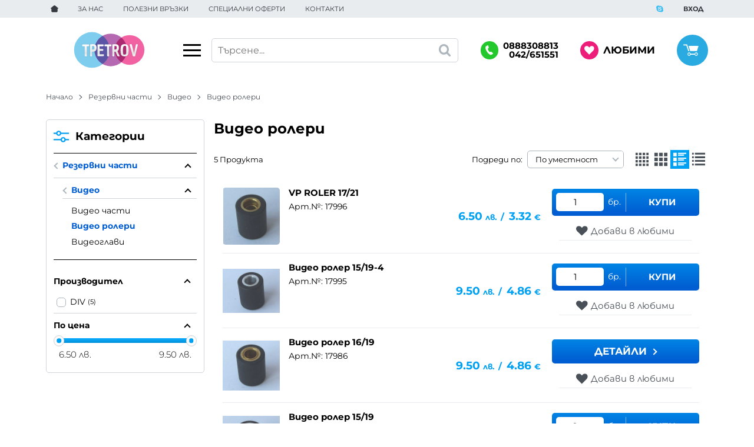

--- FILE ---
content_type: text/html; charset=UTF-8
request_url: https://tpetrov.com/action/getDOM
body_size: 450
content:
        <div class="extras">
            <div class="container">                <div class="js-extras-slider tns-before-init extras__rows">        <div class="extras__item mb-grid">
            <div class="extras__item-inner">
                                    <div class="extras__icon">
                        <svg xmlns="http://www.w3.org/2000/svg" viewBox="0 0 65.15 37.63"><g data-name="Layer 2"><path fill="currentColor" d="M52.31 37.63a5.25 5.25 0 01-4.11-1.84 5.31 5.31 0 01-1.17-4h-18a7.36 7.36 0 01-6.94 5.87A5.26 5.26 0 0118 35.79a5.31 5.31 0 01-1.17-4H12.4a2 2 0 01-1.57-.72 2.06 2.06 0 01-.43-1.69l.6-2.88H1.22a1.22 1.22 0 110-2.43h16.16a1.22 1.22 0 010 2.43H13.5l-.61 2.83h4.7a7.32 7.32 0 016.26-3.91A5.26 5.26 0 0128 27.26a5.07 5.07 0 011 2.07h16.48l4.74-26.9H17.57l-2.63 14.91a1.21 1.21 0 01-1.2 1h-.21a1.22 1.22 0 01-1-1.41L15.22 2a2.45 2.45 0 012.35-2H50.7a2 2 0 011.57.72 2.06 2.06 0 01.43 1.69l-.61 3.33h6.66l3 10a4.31 4.31 0 012.38 1.44 4.54 4.54 0 01.94 3.82l-1.72 9.78a1.21 1.21 0 01-1.2 1h-2.89a7.35 7.35 0 01-6.95 5.85zM54 27.86a4.83 4.83 0 00-4.55 3.88 3 3 0 00.58 2.49 2.86 2.86 0 002.25 1 4.83 4.83 0 004.55-3.88 3 3 0 00-.58-2.49 2.86 2.86 0 00-2.25-1zm-30.19 0a4.83 4.83 0 00-4.55 3.88 3 3 0 00.58 2.49 2.86 2.86 0 002.25 1 4.83 4.83 0 004.55-3.88 3 3 0 00-.58-2.49 2.86 2.86 0 00-2.22-1zm37.28 1.48l.67-3.78.92-5.74a2 2 0 00-.44-1 2.05 2.05 0 00-1.61-.69H49.94L48 28.91a7.29 7.29 0 016-3.48 5.26 5.26 0 014.12 1.84 5.06 5.06 0 011 2.07zm-1.83-13.69l-2.38-7.58h-5.27l-1.25 7.57zm-6.2 17.5a1.46 1.46 0 01-1-.34 1.72 1.72 0 01-.06-2.42 1.91 1.91 0 011.43-.7 1.46 1.46 0 011 .34 1.72 1.72 0 01.06 2.41 1.91 1.91 0 01-1.44.7zm-30.28 0a1.46 1.46 0 01-1-.34 1.72 1.72 0 01-.06-2.41 1.91 1.91 0 011.43-.7 1.46 1.46 0 011 .34 1.72 1.72 0 01.06 2.41 1.91 1.91 0 01-1.43.69zm-16-11a1.22 1.22 0 110-2.43h19a1.23 1.23 0 01.88.37A1.18 1.18 0 0127 21a1.22 1.22 0 01-1.22 1.21z" data-name="Project A01"/></g></svg>                    </div>
                                <div class="extras__title">Бърза доставка</div>
                            </div>
        </div>
                <div class="extras__item mb-grid">
            <div class="extras__item-inner">
                                    <div class="extras__icon">
                        <svg xmlns="http://www.w3.org/2000/svg" viewBox="0 0 41.47 47.4"><path fill="currentColor" d="M40.77 6L21 0a1 1 0 00-.57 0L.7 6a1 1 0 00-.7.95v21.69c0 8.73 13.31 16.5 20.45 18.72a1 1 0 00.29 0 1 1 0 00.29 0c7.13-2.22 20.45-10 20.45-18.72V6.91a1 1 0 00-.71-.91zm-1.44 22.59c0 6.87-10.89 14.1-18.59 16.59C13 42.69 2.15 35.46 2.15 28.59V7.79l18.59-5.57 18.59 5.57zm-18.4-7.14a3 3 0 01-3.11-2.87 3 3 0 013.11-2.87A3 3 0 0124 18.59h3.11a5.83 5.83 0 00-4.67-5.53V10h-3.07v3.07a5.83 5.83 0 00-4.67 5.53 6 6 0 006.23 5.73 2.88 2.88 0 110 5.73 3 3 0 01-3.11-2.87H14.7a5.84 5.84 0 004.67 5.53v3.07h3.11v-3.08a5.83 5.83 0 004.67-5.53 6 6 0 00-6.22-5.73z"/></svg>                    </div>
                                <div class="extras__title">Гарантирано качество</div>
                            </div>
        </div>
                <div class="extras__item mb-grid">
            <div class="extras__item-inner">
                                    <div class="extras__icon">
                        <svg xmlns="http://www.w3.org/2000/svg" viewBox="0 0 46.18 46.18"><path fill="currentColor" d="M43.73 42a3.51 3.51 0 010-3.62 16.47 16.47 0 00-11-24.81 16.46 16.46 0 00-4.92-9A16.31 16.31 0 0015.19.06 16.47 16.47 0 002.48 25.17a3.51 3.51 0 010 3.62L1 31.34A1.1 1.1 0 001.9 33h11.68a16.86 16.86 0 0016.47 13.18h14.23a1.1 1.1 0 001.1-1.1 1.08 1.08 0 00-.16-.56L43.73 42M3.82 30.8l.53-.89a5.69 5.69 0 000-5.9 14.28 14.28 0 1126.43-7.28 14.55 14.55 0 01-14.7 14.07zM30.1 44a14.66 14.66 0 01-14.28-11h.26A16.76 16.76 0 0033 16.77v-1a14.27 14.27 0 018.89 21.38 5.69 5.69 0 000 5.9l.53.89zM17.72 13.88c0-.94-.71-1.5-2-1.5a4.33 4.33 0 00-3.15 1.45l-1.93-2.12a6.59 6.59 0 015.14-2.27c3 0 5.09 1.6 5.09 4.39s-1.79 3.8-4.03 4.17l-.23 1.29h-2.2l-.48-3.4.11-.11c2.65-.11 3.68-.81 3.68-1.91m-4 7.09h3.4v3.36h-3.4z"/></svg>                    </div>
                                <div class="extras__title">Консултация от специалист</div>
                            </div>
        </div>
        </div>
            </div>        </div>
        

--- FILE ---
content_type: image/svg+xml
request_url: https://tpetrov.com/resources/tpetrov-logo-02.svg
body_size: 12449
content:
<svg xmlns="http://www.w3.org/2000/svg" xmlns:xlink="http://www.w3.org/1999/xlink" viewBox="0 0 195 100"><defs><linearGradient id="a" x1="32.95" y1="32.81" x2="32.95" y2="69.92" gradientUnits="userSpaceOnUse"><stop offset="0" stop-color="#fff"/><stop offset=".72" stop-color="#e2e1e2"/><stop offset="1" stop-color="#fff"/></linearGradient><linearGradient id="b" x1="53.92" y1="32.81" x2="53.92" y2="69.92" xlink:href="#a"/><linearGradient id="c" x1="74.14" y1="32.81" x2="74.14" y2="69.93" xlink:href="#a"/><linearGradient id="d" x1="94.08" y1="32.81" x2="94.08" y2="69.92" xlink:href="#a"/><linearGradient id="e" x1="115.99" y1="32.81" x2="115.99" y2="69.92" xlink:href="#a"/><linearGradient id="f" x1="139.63" y1="32.81" x2="139.63" y2="69.92" xlink:href="#a"/><linearGradient id="g" x1="164.7" y1="32.81" x2="164.7" y2="69.92" xlink:href="#a"/></defs><g style="isolation:isolate"><circle cx="49.9" cy="49.84" r="48.84" style="mix-blend-mode:multiply;fill:#29abe2;opacity:.6"/><circle cx="101.6" cy="49.84" r="44.77" style="opacity:.7;fill:#93278f;mix-blend-mode:multiply"/><circle cx="153.3" cy="49.84" r="40.7" style="fill:#ed1e79;opacity:.7;mix-blend-mode:multiply"/><image width="165" height="47" transform="translate(17 27)" xlink:href="[data-uri]" style="opacity:.1;mix-blend-mode:multiply"/><path d="M30.26 65.92V39.81h-5.34a1.49 1.49 0 0 1-1.33-.56 4.23 4.23 0 0 1-.38-2.14q0-2.44 1.45-2.44h15.56q2.48 0 2.48 1.33 0 3.8-2.05 3.8h-4.79l.39 8.68v17.4a8.25 8.25 0 0 1 0 1.07q-.17.6-1.67.6-4.32-.04-4.32-1.63Z" style="fill:url(#a)"/><path d="M44.92 65.88v-31.2a49.42 49.42 0 0 1 7.61-.68q5.81 0 8.1 2.44t2.29 7.65q0 6.16-3.08 8.42a9.64 9.64 0 0 1-3.93 1.79 37 37 0 0 1-5.64.39v11.15a4.19 4.19 0 0 1-.09 1.07q-.13.6-1.62.6-3.64 0-3.64-1.63Zm5.49-17.16a1.3 1.3 0 0 0 .26.09h2.6a7.33 7.33 0 0 0 1.56-.28 2 2 0 0 0 1.17-.77 6.9 6.9 0 0 0 .77-3.55 8.63 8.63 0 0 0-.68-3.7q-.69-1.43-1.45-1.43a29.25 29.25 0 0 0-3.72.13.76.76 0 0 0-.64.85v8.12c-.01.32.04.5.14.54Z" style="fill:url(#b)"/><path d="M79.55 47.37q1.71 0 1.71 1.54a10.54 10.54 0 0 1-.26 2.87c-.17.51-.61.77-1.32.77H71.3v9.1h9.87a2.22 2.22 0 0 1 1.41.41 1.43 1.43 0 0 1 .42 1.09 7.37 7.37 0 0 1-.42 2.85 1.54 1.54 0 0 1-1.54.79H66l-.68-.68V34.68h15.17q1.84 0 1.84 1.37 0 1.16-.13 1.82a2.94 2.94 0 0 1-.53 1.3 1.5 1.5 0 0 1-1.3.64h-9.54l.47 7.57Z" style="fill:url(#c)"/><path d="M91.39 65.92V39.81H86a1.5 1.5 0 0 1-1.33-.56 4.23 4.23 0 0 1-.38-2.14q0-2.44 1.45-2.44h15.56q2.48 0 2.48 1.33 0 3.8-2.05 3.8h-4.79l.39 8.68v17.4a8.51 8.51 0 0 1 0 1.07q-.17.6-1.67.6-4.27-.04-4.27-1.63Z" style="fill:url(#d)"/><path d="M106 65.8V34.68a49.83 49.83 0 0 1 7.57-.68q5.94 0 8.21 2.22t2.27 7.35q0 7.18-4 9.58l5.39 12.18a4.84 4.84 0 0 1 .47 1.39.62.62 0 0 1-.09.41c-.11.26-.6.38-1.45.38q-4.15 0-4.87-1.62l-4.86-11.29q-1.07.09-3.21.09v11a2.91 2.91 0 0 1-.23 1.5q-.24.3-1.48.3-3.72.02-3.72-1.69Zm6.07-17q3.42 0 4.62-1t1.2-4.34a6.74 6.74 0 0 0-.66-3.25q-.66-1.2-1.48-1.2a29.24 29.24 0 0 0-3.7.13.77.77 0 0 0-.66.85v8.12c0 .37.07.57.21.6a2.34 2.34 0 0 0 .52.12Z" style="fill:url(#e)"/><path d="M128.45 51a39 39 0 0 1 1.07-10.43 8.5 8.5 0 0 1 3.4-5.09 12.8 12.8 0 0 1 6.73-1.48 12.81 12.81 0 0 1 6.73 1.45 8.41 8.41 0 0 1 3.38 5.06 39.76 39.76 0 0 1 1 10.45q0 9.36-2.39 13t-8.76 3.59q-6.37 0-8.78-3.59T128.45 51Zm7.14-8a24.45 24.45 0 0 0-.3 3.25v5.58q0 3.93.26 6.58a11.51 11.51 0 0 0 .68 3.48 1.29 1.29 0 0 0 1.16.83q3.76 0 4.91-.77a3.15 3.15 0 0 0 .83-1 5 5 0 0 0 .58-1.41 16.68 16.68 0 0 0 .3-2.14q.17-1.84.17-6.6t-.23-7.52a13.28 13.28 0 0 0-.68-3.76q-.45-1-1.17-1a20.32 20.32 0 0 0-2.76.15 4.18 4.18 0 0 0-1.86.73 3.88 3.88 0 0 0-1.2 1.28 7.68 7.68 0 0 0-.69 2.32Z" style="fill:url(#f)"/><path d="M173.12 34q2.88 0 2.88 1.23a2.18 2.18 0 0 1 0 .43l-7.18 30.26a2.45 2.45 0 0 1-.56 1.28 4 4 0 0 1-2.05.3q-4 0-4.4-1.62l-8.29-30.31a1.36 1.36 0 0 1 0-.34q0-1.24 2.91-1.24a5.41 5.41 0 0 1 2.2.36 1.93 1.93 0 0 1 1 1.39l5.81 22.78 5.13-23a1.66 1.66 0 0 1 .73-1.22 4 4 0 0 1 1.82-.3Z" style="fill:url(#g)"/></g></svg>

--- FILE ---
content_type: text/plain
request_url: https://www.google-analytics.com/j/collect?v=1&_v=j102&a=1254638826&t=pageview&_s=1&dl=https%3A%2F%2Ftpetrov.com%2Frezervni-chasti%2Fvideo%2Fvideo-roleri&dp=https%3A%2F%2Ftpetrov.com%2Frezervni-chasti%2Fvideo%2Fvideo-roleri&ul=en-us%40posix&dt=%D0%92%D0%B8%D0%B4%D0%B5%D0%BE%20%D1%80%D0%BE%D0%BB%D0%B5%D1%80%D0%B8%20%7C%20Tpetrov.com&sr=1280x720&vp=1280x720&_u=aChAAEIJAAAAACAMI~&jid=1943375985&gjid=1865127340&cid=1073727426.1765430121&tid=UA-3815385-7&_gid=79026640.1765430121&_r=1&_slc=1&il1nm=Listing&il1pi1id=17996&il1pi1pr=6.50&il1pi1qt=1&il1pi2id=17995&il1pi2pr=9.50&il1pi2qt=1&il1pi3id=17986&il1pi3pr=9.50&il1pi3qt=1&il1pi4id=17978&il1pi4pr=9.50&il1pi4qt=1&il1pi5id=17977&il1pi5pr=9.50&il1pi5qt=1&z=567804153
body_size: -561
content:
2,cG-25DX09SRGQ